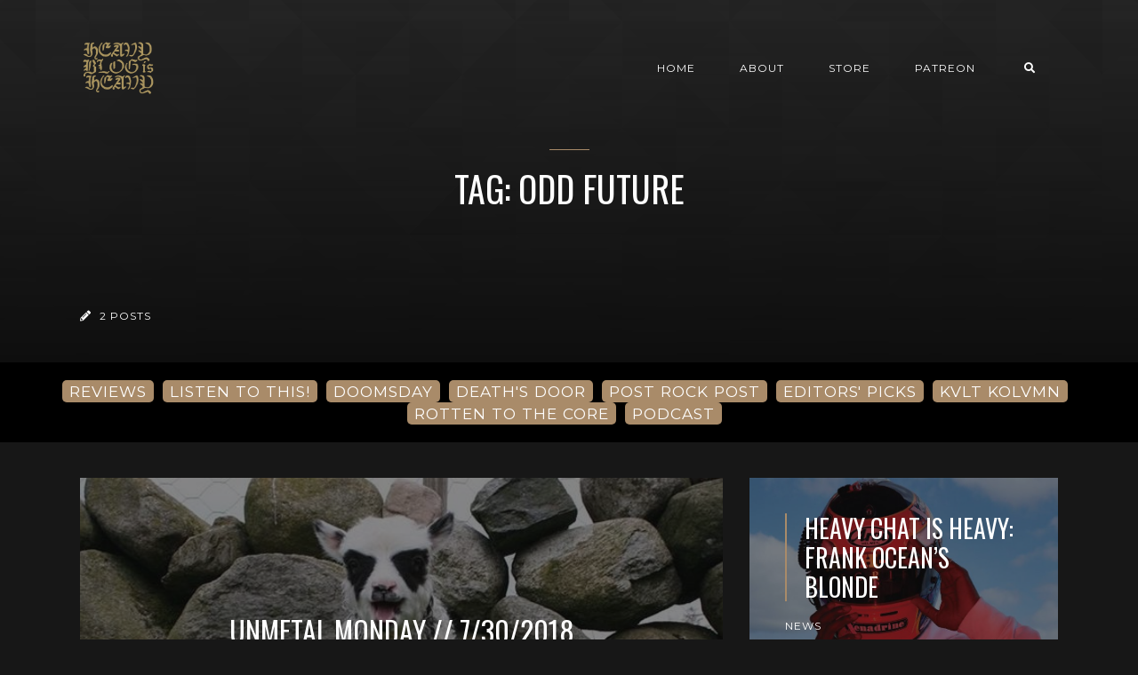

--- FILE ---
content_type: text/html; charset=utf-8
request_url: https://www.heavyblogisheavy.com/tag/odd-future/
body_size: 5314
content:
<!DOCTYPE html>
<html lang="en">

    <head>

        <meta charset="UTF-8">
        <meta http-equiv="X-UA-Compatible" content="IE=edge">
        <meta name="HandheldFriendly" content="True">
        <meta name="viewport" content="width=device-width, initial-scale=1.0">
        <meta name="theme-color" content="#A98B69"/>

        <title>odd future - Heavy Blog is Heavy | Heavy Blog is Heavy</title>
        <meta name="description" content="Documenting the Golden Age of Metal">

        <style>
            .dark .background-pattern{background-image:url("https://www.heavyblogisheavy.com/assets/images/dark-pattern.png?v=8421e4e6a0")}.light .background-pattern{background-image:url("https://www.heavyblogisheavy.com/assets/images/light-pattern.png?v=8421e4e6a0")}.dark .post-presentation .author-image-fill{background-image:url("https://www.heavyblogisheavy.com/assets/images/prof-icon-white.png?v=8421e4e6a0")}.light .post-presentation .author-image-fill{background-image:url("https://www.heavyblogisheavy.com/assets/images/prof-icon-dark.png?v=8421e4e6a0")}.dark .logo-light,.light .logo-dark{display:inline-block}.dark .logo-dark,.light .logo-light{display:none}
        </style>

        <link href='https://fonts.googleapis.com/css?family=Raleway:400,300,600|Oswald:400,700|Montserrat:400,700' rel='stylesheet' type='text/css'>
        <link href="https://www.heavyblogisheavy.com/assets/built/css/extra.css?v=8421e4e6a0" rel="stylesheet" type="text/css">
        
        <link href="https://www.heavyblogisheavy.com/assets/built/css/style.css?v=8421e4e6a0" rel="stylesheet" type="text/css">

        <link rel="dns-prefetch" href="https://cdnjs.cloudflare.com">
        <link rel="dns-prefetch" href="https://maxcdn.bootstrapcdn.com">
        <link rel="dns-prefetch" href="https://code.jquery.com">
        <link rel="dns-prefetch" href="https://fonts.googleapis.com">

        <script>
            var switcherActive = false;
            var themeColors = "brown dark";
        </script>

        <link rel="icon" href="https://www.heavyblogisheavy.com/content/images/size/w256h256/2022/08/HBIH-LOGO-symbol-transparent-gold-1.png" type="image/png">
    <link rel="canonical" href="https://www.heavyblogisheavy.com/tag/odd-future/">
    <meta name="referrer" content="no-referrer-when-downgrade">
    
    <meta property="og:site_name" content="Heavy Blog is Heavy">
    <meta property="og:type" content="website">
    <meta property="og:title" content="odd future - Heavy Blog is Heavy">
    <meta property="og:description" content="Documenting the Golden Age of Metal; reviews, deep dives, columns, and more!">
    <meta property="og:url" content="https://www.heavyblogisheavy.com/tag/odd-future/">
    <meta property="og:image" content="https://www.heavyblogisheavy.com/content/images/size/w1200/2022/09/websiteBackground.png">
    <meta property="article:publisher" content="https://www.facebook.com/heavyblog">
    <meta name="twitter:card" content="summary_large_image">
    <meta name="twitter:title" content="odd future - Heavy Blog is Heavy">
    <meta name="twitter:description" content="Documenting the Golden Age of Metal; reviews, deep dives, columns, and more!">
    <meta name="twitter:url" content="https://www.heavyblogisheavy.com/tag/odd-future/">
    <meta name="twitter:image" content="https://www.heavyblogisheavy.com/content/images/size/w1200/2022/09/websiteBackground.png">
    <meta name="twitter:site" content="@HeavyBlog">
    <meta property="og:image:width" content="1200">
    <meta property="og:image:height" content="216">
    
    <script type="application/ld+json">
{
    "@context": "https://schema.org",
    "@type": "Series",
    "publisher": {
        "@type": "Organization",
        "name": "Heavy Blog is Heavy",
        "url": "https://www.heavyblogisheavy.com/",
        "logo": {
            "@type": "ImageObject",
            "url": "https://www.heavyblogisheavy.com/content/images/2022/09/HBIH-LOGO-wordmark-transparent-gold.png"
        }
    },
    "url": "https://www.heavyblogisheavy.com/tag/odd-future/",
    "name": "odd future",
    "mainEntityOfPage": "https://www.heavyblogisheavy.com/tag/odd-future/"
}
    </script>

    <meta name="generator" content="Ghost 6.13">
    <link rel="alternate" type="application/rss+xml" title="Heavy Blog is Heavy" href="https://www.heavyblogisheavy.com/rss/">
    <script defer src="https://cdn.jsdelivr.net/ghost/portal@~2.56/umd/portal.min.js" data-i18n="true" data-ghost="https://www.heavyblogisheavy.com/" data-key="77d3ef872a905922b12bc0ab72" data-api="https://heavy-blog-is-heavy.ghost.io/ghost/api/content/" data-locale="en" crossorigin="anonymous"></script><style id="gh-members-styles">.gh-post-upgrade-cta-content,
.gh-post-upgrade-cta {
    display: flex;
    flex-direction: column;
    align-items: center;
    font-family: -apple-system, BlinkMacSystemFont, 'Segoe UI', Roboto, Oxygen, Ubuntu, Cantarell, 'Open Sans', 'Helvetica Neue', sans-serif;
    text-align: center;
    width: 100%;
    color: #ffffff;
    font-size: 16px;
}

.gh-post-upgrade-cta-content {
    border-radius: 8px;
    padding: 40px 4vw;
}

.gh-post-upgrade-cta h2 {
    color: #ffffff;
    font-size: 28px;
    letter-spacing: -0.2px;
    margin: 0;
    padding: 0;
}

.gh-post-upgrade-cta p {
    margin: 20px 0 0;
    padding: 0;
}

.gh-post-upgrade-cta small {
    font-size: 16px;
    letter-spacing: -0.2px;
}

.gh-post-upgrade-cta a {
    color: #ffffff;
    cursor: pointer;
    font-weight: 500;
    box-shadow: none;
    text-decoration: underline;
}

.gh-post-upgrade-cta a:hover {
    color: #ffffff;
    opacity: 0.8;
    box-shadow: none;
    text-decoration: underline;
}

.gh-post-upgrade-cta a.gh-btn {
    display: block;
    background: #ffffff;
    text-decoration: none;
    margin: 28px 0 0;
    padding: 8px 18px;
    border-radius: 4px;
    font-size: 16px;
    font-weight: 600;
}

.gh-post-upgrade-cta a.gh-btn:hover {
    opacity: 0.92;
}</style>
    <script defer src="https://cdn.jsdelivr.net/ghost/sodo-search@~1.8/umd/sodo-search.min.js" data-key="77d3ef872a905922b12bc0ab72" data-styles="https://cdn.jsdelivr.net/ghost/sodo-search@~1.8/umd/main.css" data-sodo-search="https://heavy-blog-is-heavy.ghost.io/" data-locale="en" crossorigin="anonymous"></script>
    
    <link href="https://www.heavyblogisheavy.com/webmentions/receive/" rel="webmention">
    <script defer src="/public/cards.min.js?v=8421e4e6a0"></script>
    <link rel="stylesheet" type="text/css" href="/public/cards.min.css?v=8421e4e6a0">
    <script defer src="/public/member-attribution.min.js?v=8421e4e6a0"></script>
    <script defer src="/public/ghost-stats.min.js?v=8421e4e6a0" data-stringify-payload="false" data-datasource="analytics_events" data-storage="localStorage" data-host="https://www.heavyblogisheavy.com/.ghost/analytics/api/v1/page_hit"  tb_site_uuid="8bc603be-b831-44f6-8ffb-773be5bd45c8" tb_post_uuid="undefined" tb_post_type="null" tb_member_uuid="undefined" tb_member_status="undefined"></script><style>:root {--ghost-accent-color: #000000;}</style>
    <style>
    .has-text-align-right { text-align: right; }
	.aligncenter { text-align: center; }
    .backToTop { display: none; }
    .kg-audio-pause-icon, .kg-audio-play-icon { color: white; }
</style>
<!-- Google tag (gtag.js) -->
<script async src="https://www.googletagmanager.com/gtag/js?id=G-JWE1EHF766"></script>
<script>
    window.dataLayer = window.dataLayer || [];
    function gtag(){dataLayer.push(arguments);}
    gtag('js', new Date());

    gtag('config', 'G-JWE1EHF766');
</script>

    </head>

    <body class="tag-template tag-odd-future">

        <!-- MAIN NAVBAR -->
<div id="main-navbar" class="sticky-ok">
    <nav class="navbar navbar-expand-lg">
        <div class="container">
                <a class="navbar-brand" href="https://www.heavyblogisheavy.com">
    			<!-- DUAL LOGO SWITCHER
    			<img alt="Heavy Blog is Heavy" class="img-fluid lazy logo-dark" src="https://www.heavyblogisheavy.com/assets/images/logo-dark.png?v=8421e4e6a0" />
    			<img alt="Heavy Blog is Heavy" class="img-fluid lazy logo-light" src="https://www.heavyblogisheavy.com/assets/images/logo-light.png?v=8421e4e6a0" />
    			-->
    			<!-- SINGLE LOGO -->
    			<img alt="Heavy Blog is Heavy" class="img-fluid lazy" src="https://www.heavyblogisheavy.com/content/images/2022/09/HBIH-LOGO-wordmark-transparent-gold.png" />
    		</a>
            <div class="mobile-navbar-buttons">
                <button class="navbar-toggler" type="button" data-toggle="collapse" data-target="#main-navbar-content" aria-controls="navbarSupportedContent" aria-expanded="false" aria-label="Toggle navigation">
                    <i class="fa fa-bars"></i>
                </button>
                <button data-ghost-search class="d-lg-none btn-control navbar-toggler" type="button"><i class="fa fa-search"></i></button>
                <div style="display:none;" class="dropdown dropdown-form subscribe subscribe-form">
    <a href="#" class="nav-link change-theme-color dropdown-toggle navbar-toggler d-lg-none btn-control" id="dropdownMenuButton" data-toggle="dropdown" aria-haspopup="true" aria-expanded="false" value="alternate"><i class="fa fa-user"></i></a>
    <div class="dropdown-menu animated fadeIn" aria-labelledby="dropdownMenuButton">
        <div class="info-wrapper">
                <form data-members-form="signin">
                    <span>Login / Subscribe</span>
                    <div class="form-wrapper">
                        <input class="subscribe-email input_class" data-members-email="" placeholder="youremail@example.com" autocomplete="false">
                        <i class="fas fa-spinner"></i>
                    </div>
                    <span class="success-text">Check your inbox and click the link to confirm your subscription.</span>
                    <span class="error-text">Please enter a valid email address.</span>
                    <div class="button-wrapper">
                        <button type="submit" class="button primary btn btn-no-background">Submit</button>
                    </div>
                </form>
        </div>
    </div>
</div>
            </div>
            <div class="collapse navbar-collapse justify-content-end" id="main-navbar-content">
                <ul class="navbar-nav">
                            <li class="nav-item">
            <a class="nav-link" href="/">Home</a>
        </li>
        <li class="nav-item">
            <a class="nav-link" href="/about/">About</a>
        </li>
        <li class="nav-item">
            <a class="nav-link" href="https://www.athousandarmsstore.com/collections/heavyblogisheavy">Store</a>
        </li>
        <li class="nav-item">
            <a class="nav-link" href="https://www.patreon.com/heavyblog">Patreon</a>
        </li>

                    <li class="nav-item d-none d-lg-block">
                        <a data-ghost-search class="btn-control nav-link"><i class="fa fa-search"></i></a>
                    </li>
                    <li class="nav-item d-none d-lg-block">
                        <div style="display:none;" class="dropdown dropdown-form subscribe subscribe-form">
    <a href="#" class="nav-link change-theme-color dropdown-toggle " id="dropdownMenuButton" data-toggle="dropdown" aria-haspopup="true" aria-expanded="false" value="alternate"><i class="fa fa-user"></i></a>
    <div class="dropdown-menu animated fadeIn" aria-labelledby="dropdownMenuButton">
        <div class="info-wrapper">
                <form data-members-form="signin">
                    <span>Login / Subscribe</span>
                    <div class="form-wrapper">
                        <input class="subscribe-email input_class" data-members-email="" placeholder="youremail@example.com" autocomplete="false">
                        <i class="fas fa-spinner"></i>
                    </div>
                    <span class="success-text">Check your inbox and click the link to confirm your subscription.</span>
                    <span class="error-text">Please enter a valid email address.</span>
                    <div class="button-wrapper">
                        <button type="submit" class="button primary btn btn-no-background">Submit</button>
                    </div>
                </form>
        </div>
    </div>
</div>
                    </li>
                </ul>
            </div>
        </div>
    </nav>
</div>



        


<div class="page-info-wrapper post-presentation active lazy background-pattern"
>
    <div class="gradient gradient1">
        <div class="container text-center">
            <div class="row">
                <div class="col-sm-12 col-md col-lg col-xs-12">
                    <h1 class="animated fadeInUp">Tag: odd future</h1>
                    <p class="animated fadeInUp"></p>
                </div>
            </div>
        </div>

        <!-- AUTHOR INFO -->
        <div class="author-wrapper post-presentation container">
            <div class="d-flex justify-content-between align-items-center animated fadeIn">
                <p class="author-post-count"><i class="fas fa-pencil-alt"></i> 2 posts</p>
            </div>
        </div>
    </div>
</div>



        <div class="latest-post">
            <div class="container d-md-flex align-items-center">
                <a href="/tag/reviews/" class="badge badge-primary">REVIEWS</a>
                <a href="/tag/listen-to-this/" class="badge badge-primary">LISTEN TO THIS!</a>
                <a href="/tag/doomsday/" class="badge badge-primary">DOOMSDAY</a>
                <a href="/tag/deaths-door/" class="badge badge-primary">DEATH'S DOOR</a>
                <a href="/tag/post-rock-post/" class="badge badge-primary">POST ROCK POST</a>
                <a href="/tag/editors-picks/" class="badge badge-primary">EDITORS' PICKS</a>
                <a href="/tag/kvlt-kolvmn/" class="badge badge-primary">KVLT KOLVMN</a>
                <a href="/tag/rotten-to-the-core/" class="badge badge-primary">ROTTEN TO THE CORE</a>
                <a href="/tag/podcast/" class="badge badge-primary">PODCAST</a>
            </div>
        </div>

<div id="main">
    <div class="container">
        <div class="row" id="post-loop-wrapper">
        <div class="col-xs-12 col-sm-12 col-lg-8 col-md-12">
    <div class="post post-presentation first-post lazy  background"
         data-src="https://www.heavyblogisheavy.com/content/images/wp-content/uploads/2017/07/UnmetalMonday-Banner-2017.jpg">
        <div class="gradient gradient2 d-flex align-items-center">
            <span class="badge post-visibility post-public">public</span>
            <div class="float-top">
                <div class="share-icons d-none d-sm-block">
                    <div class="icon-container">
                        <i class="fa fa-share"></i>
                        <div class="icons">
                            <a href="https://www.facebook.com/sharer/sharer.php?u=https://www.heavyblogisheavy.com/2018/07/30/unmetal-monday-7-30-2018/" onclick="window.open(this.href, 'facebook-share','width=580, height=300');return false;"><i class="fab fa-facebook-f"></i></a>
                            <a href="https://twitter.com/share?text=Unmetal%20Monday%20%2F%2F%207%2F30%2F2018&amp;url=https://www.heavyblogisheavy.com/2018/07/30/unmetal-monday-7-30-2018/" onclick="window.open(this.href, 'twitter-share', 'width=580, height=300');return false;"><i class="fab fa-twitter"></i></a>
                        </div>
                    </div>
                </div>
            </div>
            <div class="post-info">
                <h2><a href="/2018/07/30/unmetal-monday-7-30-2018/">Unmetal Monday // 7/30/2018</a></h2>
                <div class="post-tags">
                        <a href="/tag/unmetal-monthly/">Unmetal Monthly</a>
                </div>
                <div class="separator"></div>
                <p class="d-none d-sm-block">There’s a lot happening in the music world, and we here at Heavy Blog try our very best to keep up with it! Like the vast majority of heavy</p>
                <a href="/2018/07/30/unmetal-monday-7-30-2018/" class="btn btn-no-background">Read Post <i class="fa fa-chevron-right"></i></a>
            </div>
            <div class="float-bottom">
                    <a href="/author/jonathan-adams20gmail-com/" class="vertical-align author-info">
                        <div class="author-image background lazy "  data-src="https://secure.gravatar.com/avatar/789ae33c3ec0d24b9c902869d32b000c?s&#x3D;3000&amp;d&#x3D;identicon&amp;r&#x3D;r"></div>Jonathan Adams
                    </a>
            </div>
        </div>
    </div>
</div>

        

        
        

        <div class="col-xs-12 col-sm-12 col-lg-4 col-md-12">
    <div class="post post-presentation second-post lazy  background"
         data-src="https://www.heavyblogisheavy.com/content/images/wp-content/uploads/2016/09/frank-ocean-blonde-illegal-downloads-1.jpg">
        <div class="gradient gradient2">
            <h3><a href="/2016/09/02/heavy-chat-is-heavy-frank-oceans-blonde/">Heavy Chat Is Heavy: Frank Ocean’s Blonde</a></h3>
            <div class="post-tags">
                <span class="badge post-visibility post-public">public</span>
                    <a href="/tag/news/">News</a>
            </div>
            <div class="share-icons">
                <div class="icon-container">
                            <a href="/author/heavy-blog/" class="author-info">
                                <div class="author-image background lazy" data-src="https://www.gravatar.com/avatar/169900c61abcc4476f1518bd2d3e492f?s&#x3D;250&amp;r&#x3D;x&amp;d&#x3D;mp"></div>
                            </a>
                    <i class="fa fa-share d-none d-sm-block "></i>
                    <div class="icons d-none d-sm-block">
                        <a href="https://www.facebook.com/sharer/sharer.php?u=https://www.heavyblogisheavy.com/2016/09/02/heavy-chat-is-heavy-frank-oceans-blonde/" onclick="window.open(this.href, 'facebook-share','width=580, height=300');return false;"><i class="fab fa-facebook-f"></i></a>
                        <a href="https://twitter.com/share?text=Heavy%20Chat%20Is%20Heavy%3A%20Frank%20Ocean%E2%80%99s%20Blonde&amp;url=https://www.heavyblogisheavy.com/2016/09/02/heavy-chat-is-heavy-frank-oceans-blonde/" onclick="window.open(this.href, 'twitter-share', 'width=580, height=300');return false;"><i class="fab fa-twitter"></i></a>
                    </div>
                </div>
            </div>
            <div class="float-bottom">
                <p>Some of our readers may not be familiar with Frank Ocean’s music, but I’m sure there are more than a few of you who have heard his name.</p>
                <a href="/2016/09/02/heavy-chat-is-heavy-frank-oceans-blonde/" class="btn btn-no-background">Read Post <i class="fa fa-chevron-right"></i></a>
            </div>
        </div>
    </div>
</div>

        
</div>    </div>
</div>

<!-- PAGINATION -->
<div id="pagination">
    <div class="container">
        <div id="load-more" class="text-center page-indicator">
            No More Posts
        </div>
    </div>
</div>



        <div id="search-section">
    <form class="container">
        <input autocomplete="off" ype="text" class="form form-control" id="search-field" placeholder="Search a post...">
        <input type="submit" value="search" class="d-none">
        <div id="results"></div>
    </form>
    <i class="search-panel-toggle fa fa-close fas fa-times"></i>
    <i class="fas fa-spinner"></i>
</div>
        <a href="#" class="backToTop">
            <i class="fa fa-arrow-up"></i>
        </a>
        <footer id="rights" class="lazy background"
data-src="https://www.heavyblogisheavy.com/content/images/2022/09/websiteBackground.png">
    <div class="gradient gradient2">
        <div class="container d-md-flex align-items justify-content-between">
            <p style="display:none;">Heavy Blog is Heavy &copy; 2026.</p>
            <div class="social-icons">
                <a href="https://www.facebook.com/heavyblog" target="_blank" rel="noopener"><i class="fab fa-facebook-f"></i></a>
                <a href="https://x.com/HeavyBlog" target="_blank" rel="noopener"><i class="fab fa-twitter"></i></a>
                <a href="https://www.heavyblogisheavy.com/rss/" taget="_blank" rel="noopener"><i class="fa fa-rss"></i></a>
            </div>
        </div>
            </div>
</footer>


        <script>
            var ghosthunter_key = "b05654645c132973ce8f7f3b4a";
            var maxPages = parseInt('1');
            var endMessage = 'No More Posts';
            var loadingMessage = 'Loading...';
            var Message = 'More posts';
        </script>

        <script src="https://www.heavyblogisheavy.com/assets/built/js/extra.js?v=8421e4e6a0"></script>
        
        <script src="https://www.heavyblogisheavy.com/assets/built/js/main.js?v=8421e4e6a0"></script>

        

    <script defer src="https://static.cloudflareinsights.com/beacon.min.js/vcd15cbe7772f49c399c6a5babf22c1241717689176015" integrity="sha512-ZpsOmlRQV6y907TI0dKBHq9Md29nnaEIPlkf84rnaERnq6zvWvPUqr2ft8M1aS28oN72PdrCzSjY4U6VaAw1EQ==" data-cf-beacon='{"version":"2024.11.0","token":"6b583a7d19b84e39a7a328900a7c9a86","r":1,"server_timing":{"name":{"cfCacheStatus":true,"cfEdge":true,"cfExtPri":true,"cfL4":true,"cfOrigin":true,"cfSpeedBrain":true},"location_startswith":null}}' crossorigin="anonymous"></script>
</body>

</html>
